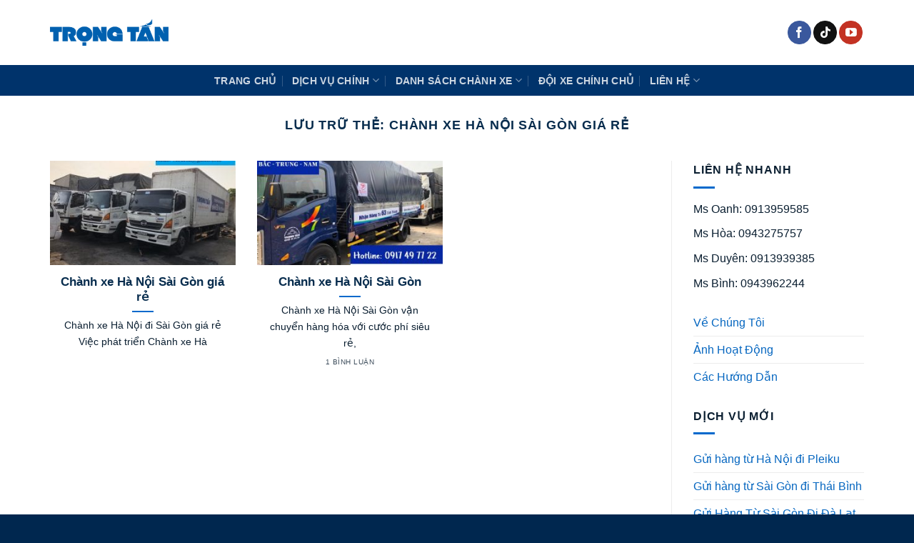

--- FILE ---
content_type: text/html; charset=UTF-8
request_url: https://trongtanvn.vn/tag/chanh-xe-ha-noi-sai-gon-gia-re/
body_size: 16544
content:
<!DOCTYPE html><html lang="vi" prefix="og: https://ogp.me/ns#" class="loading-site no-js"><head><script data-no-optimize="1">var litespeed_docref=sessionStorage.getItem("litespeed_docref");litespeed_docref&&(Object.defineProperty(document,"referrer",{get:function(){return litespeed_docref}}),sessionStorage.removeItem("litespeed_docref"));</script> <meta charset="UTF-8" /><link rel="profile" href="http://gmpg.org/xfn/11" /><link rel="pingback" href="https://trongtanvn.vn/xmlrpc.php" /> <script type="litespeed/javascript">(function(html){html.className=html.className.replace(/\bno-js\b/,'js')})(document.documentElement)</script> <meta name="viewport" content="width=device-width, initial-scale=1" /><title>chành xe hà nội sài gòn giá rẻ &#8211; Xe Tải Trọng Tấn</title><meta name="robots" content="follow, noindex"/><meta property="og:locale" content="vi_VN" /><meta property="og:type" content="article" /><meta property="og:url" content="https://trongtanvn.vn/tag/chanh-xe-ha-noi-sai-gon-gia-re/" /><meta property="og:site_name" content="Xe TRỌNG TẤN" /><meta property="article:publisher" content="https://www.facebook.com/vantaitrongtan/" /><meta name="twitter:card" content="summary_large_image" /><meta name="twitter:site" content="@Vntitrngtn1" /><meta name="twitter:label1" content="Bài viết" /><meta name="twitter:data1" content="2" /> <script type="application/ld+json" class="rank-math-schema-pro">{"@context":"https://schema.org","@graph":[{"@type":"Person","@id":"https://trongtanvn.vn/#person","name":"V\u1eadn T\u1ea3i Tr\u1ecdng T\u1ea5n","sameAs":["https://www.facebook.com/vantaitrongtan/","https://twitter.com/Vntitrngtn1"],"image":{"@type":"ImageObject","@id":"https://trongtanvn.vn/#logo","url":"https://trongtanvn.vn/wp-content/uploads/2020/10/cropped-Logo-site.png","contentUrl":"https://trongtanvn.vn/wp-content/uploads/2020/10/cropped-Logo-site.png","caption":"Xe TR\u1eccNG T\u1ea4N","inLanguage":"vi","width":"512","height":"512"}},{"@type":"WebSite","@id":"https://trongtanvn.vn/#website","url":"https://trongtanvn.vn","name":"Xe TR\u1eccNG T\u1ea4N","alternateName":"Xe TR\u1eccNG T\u1ea4N","publisher":{"@id":"https://trongtanvn.vn/#person"},"inLanguage":"vi"},{"@type":"BreadcrumbList","@id":"https://trongtanvn.vn/tag/chanh-xe-ha-noi-sai-gon-gia-re/#breadcrumb","itemListElement":[{"@type":"ListItem","position":"1","item":{"@id":"https://trongtanvn.vn","name":"Home"}},{"@type":"ListItem","position":"2","item":{"@id":"https://trongtanvn.vn/tag/chanh-xe-ha-noi-sai-gon-gia-re/","name":"ch\u00e0nh xe h\u00e0 n\u1ed9i s\u00e0i g\u00f2n gi\u00e1 r\u1ebb"}}]},{"@type":"CollectionPage","@id":"https://trongtanvn.vn/tag/chanh-xe-ha-noi-sai-gon-gia-re/#webpage","url":"https://trongtanvn.vn/tag/chanh-xe-ha-noi-sai-gon-gia-re/","isPartOf":{"@id":"https://trongtanvn.vn/#website"},"inLanguage":"vi","breadcrumb":{"@id":"https://trongtanvn.vn/tag/chanh-xe-ha-noi-sai-gon-gia-re/#breadcrumb"}}]}</script> <link rel='prefetch' href='https://trongtanvn.vn/wp-content/themes/flatsome/assets/js/flatsome.js?ver=e1ad26bd5672989785e1' /><link rel='prefetch' href='https://trongtanvn.vn/wp-content/themes/flatsome/assets/js/chunk.slider.js?ver=3.19.11' /><link rel='prefetch' href='https://trongtanvn.vn/wp-content/themes/flatsome/assets/js/chunk.popups.js?ver=3.19.11' /><link rel='prefetch' href='https://trongtanvn.vn/wp-content/themes/flatsome/assets/js/chunk.tooltips.js?ver=3.19.11' /><link rel="alternate" type="application/rss+xml" title="Dòng thông tin Xe Tải Trọng Tấn &raquo;" href="https://trongtanvn.vn/feed/" /><link rel="alternate" type="application/rss+xml" title="Xe Tải Trọng Tấn &raquo; Dòng bình luận" href="https://trongtanvn.vn/comments/feed/" /><link rel="alternate" type="application/rss+xml" title="Dòng thông tin cho Thẻ Xe Tải Trọng Tấn &raquo; chành xe hà nội sài gòn giá rẻ" href="https://trongtanvn.vn/tag/chanh-xe-ha-noi-sai-gon-gia-re/feed/" /><style id='wp-img-auto-sizes-contain-inline-css' type='text/css'>img:is([sizes=auto i],[sizes^="auto," i]){contain-intrinsic-size:3000px 1500px}
/*# sourceURL=wp-img-auto-sizes-contain-inline-css */</style><link data-optimized="2" rel="stylesheet" href="https://trongtanvn.vn/wp-content/litespeed/css/92e4cbeb7530c30e02e2c6ad88140693.css?ver=3bb42" /><style id='wp-block-library-inline-css' type='text/css'>:root{--wp-block-synced-color:#7a00df;--wp-block-synced-color--rgb:122,0,223;--wp-bound-block-color:var(--wp-block-synced-color);--wp-editor-canvas-background:#ddd;--wp-admin-theme-color:#007cba;--wp-admin-theme-color--rgb:0,124,186;--wp-admin-theme-color-darker-10:#006ba1;--wp-admin-theme-color-darker-10--rgb:0,107,160.5;--wp-admin-theme-color-darker-20:#005a87;--wp-admin-theme-color-darker-20--rgb:0,90,135;--wp-admin-border-width-focus:2px}@media (min-resolution:192dpi){:root{--wp-admin-border-width-focus:1.5px}}.wp-element-button{cursor:pointer}:root .has-very-light-gray-background-color{background-color:#eee}:root .has-very-dark-gray-background-color{background-color:#313131}:root .has-very-light-gray-color{color:#eee}:root .has-very-dark-gray-color{color:#313131}:root .has-vivid-green-cyan-to-vivid-cyan-blue-gradient-background{background:linear-gradient(135deg,#00d084,#0693e3)}:root .has-purple-crush-gradient-background{background:linear-gradient(135deg,#34e2e4,#4721fb 50%,#ab1dfe)}:root .has-hazy-dawn-gradient-background{background:linear-gradient(135deg,#faaca8,#dad0ec)}:root .has-subdued-olive-gradient-background{background:linear-gradient(135deg,#fafae1,#67a671)}:root .has-atomic-cream-gradient-background{background:linear-gradient(135deg,#fdd79a,#004a59)}:root .has-nightshade-gradient-background{background:linear-gradient(135deg,#330968,#31cdcf)}:root .has-midnight-gradient-background{background:linear-gradient(135deg,#020381,#2874fc)}:root{--wp--preset--font-size--normal:16px;--wp--preset--font-size--huge:42px}.has-regular-font-size{font-size:1em}.has-larger-font-size{font-size:2.625em}.has-normal-font-size{font-size:var(--wp--preset--font-size--normal)}.has-huge-font-size{font-size:var(--wp--preset--font-size--huge)}.has-text-align-center{text-align:center}.has-text-align-left{text-align:left}.has-text-align-right{text-align:right}.has-fit-text{white-space:nowrap!important}#end-resizable-editor-section{display:none}.aligncenter{clear:both}.items-justified-left{justify-content:flex-start}.items-justified-center{justify-content:center}.items-justified-right{justify-content:flex-end}.items-justified-space-between{justify-content:space-between}.screen-reader-text{border:0;clip-path:inset(50%);height:1px;margin:-1px;overflow:hidden;padding:0;position:absolute;width:1px;word-wrap:normal!important}.screen-reader-text:focus{background-color:#ddd;clip-path:none;color:#444;display:block;font-size:1em;height:auto;left:5px;line-height:normal;padding:15px 23px 14px;text-decoration:none;top:5px;width:auto;z-index:100000}html :where(.has-border-color){border-style:solid}html :where([style*=border-top-color]){border-top-style:solid}html :where([style*=border-right-color]){border-right-style:solid}html :where([style*=border-bottom-color]){border-bottom-style:solid}html :where([style*=border-left-color]){border-left-style:solid}html :where([style*=border-width]){border-style:solid}html :where([style*=border-top-width]){border-top-style:solid}html :where([style*=border-right-width]){border-right-style:solid}html :where([style*=border-bottom-width]){border-bottom-style:solid}html :where([style*=border-left-width]){border-left-style:solid}html :where(img[class*=wp-image-]){height:auto;max-width:100%}:where(figure){margin:0 0 1em}html :where(.is-position-sticky){--wp-admin--admin-bar--position-offset:var(--wp-admin--admin-bar--height,0px)}@media screen and (max-width:600px){html :where(.is-position-sticky){--wp-admin--admin-bar--position-offset:0px}}

/*# sourceURL=wp-block-library-inline-css */</style><style id='wp-block-heading-inline-css' type='text/css'>h1:where(.wp-block-heading).has-background,h2:where(.wp-block-heading).has-background,h3:where(.wp-block-heading).has-background,h4:where(.wp-block-heading).has-background,h5:where(.wp-block-heading).has-background,h6:where(.wp-block-heading).has-background{padding:1.25em 2.375em}h1.has-text-align-left[style*=writing-mode]:where([style*=vertical-lr]),h1.has-text-align-right[style*=writing-mode]:where([style*=vertical-rl]),h2.has-text-align-left[style*=writing-mode]:where([style*=vertical-lr]),h2.has-text-align-right[style*=writing-mode]:where([style*=vertical-rl]),h3.has-text-align-left[style*=writing-mode]:where([style*=vertical-lr]),h3.has-text-align-right[style*=writing-mode]:where([style*=vertical-rl]),h4.has-text-align-left[style*=writing-mode]:where([style*=vertical-lr]),h4.has-text-align-right[style*=writing-mode]:where([style*=vertical-rl]),h5.has-text-align-left[style*=writing-mode]:where([style*=vertical-lr]),h5.has-text-align-right[style*=writing-mode]:where([style*=vertical-rl]),h6.has-text-align-left[style*=writing-mode]:where([style*=vertical-lr]),h6.has-text-align-right[style*=writing-mode]:where([style*=vertical-rl]){rotate:180deg}
/*# sourceURL=https://trongtanvn.vn/wp-includes/blocks/heading/style.min.css */</style><style id='wp-block-list-inline-css' type='text/css'>ol,ul{box-sizing:border-box}:root :where(.wp-block-list.has-background){padding:1.25em 2.375em}
/*# sourceURL=https://trongtanvn.vn/wp-includes/blocks/list/style.min.css */</style><style id='wp-block-paragraph-inline-css' type='text/css'>.is-small-text{font-size:.875em}.is-regular-text{font-size:1em}.is-large-text{font-size:2.25em}.is-larger-text{font-size:3em}.has-drop-cap:not(:focus):first-letter{float:left;font-size:8.4em;font-style:normal;font-weight:100;line-height:.68;margin:.05em .1em 0 0;text-transform:uppercase}body.rtl .has-drop-cap:not(:focus):first-letter{float:none;margin-left:.1em}p.has-drop-cap.has-background{overflow:hidden}:root :where(p.has-background){padding:1.25em 2.375em}:where(p.has-text-color:not(.has-link-color)) a{color:inherit}p.has-text-align-left[style*="writing-mode:vertical-lr"],p.has-text-align-right[style*="writing-mode:vertical-rl"]{rotate:180deg}
/*# sourceURL=https://trongtanvn.vn/wp-includes/blocks/paragraph/style.min.css */</style><style id='global-styles-inline-css' type='text/css'>:root{--wp--preset--aspect-ratio--square: 1;--wp--preset--aspect-ratio--4-3: 4/3;--wp--preset--aspect-ratio--3-4: 3/4;--wp--preset--aspect-ratio--3-2: 3/2;--wp--preset--aspect-ratio--2-3: 2/3;--wp--preset--aspect-ratio--16-9: 16/9;--wp--preset--aspect-ratio--9-16: 9/16;--wp--preset--color--black: #000000;--wp--preset--color--cyan-bluish-gray: #abb8c3;--wp--preset--color--white: #ffffff;--wp--preset--color--pale-pink: #f78da7;--wp--preset--color--vivid-red: #cf2e2e;--wp--preset--color--luminous-vivid-orange: #ff6900;--wp--preset--color--luminous-vivid-amber: #fcb900;--wp--preset--color--light-green-cyan: #7bdcb5;--wp--preset--color--vivid-green-cyan: #00d084;--wp--preset--color--pale-cyan-blue: #8ed1fc;--wp--preset--color--vivid-cyan-blue: #0693e3;--wp--preset--color--vivid-purple: #9b51e0;--wp--preset--color--primary: #446084;--wp--preset--color--secondary: #d26e4b;--wp--preset--color--success: #7a9c59;--wp--preset--color--alert: #b20000;--wp--preset--gradient--vivid-cyan-blue-to-vivid-purple: linear-gradient(135deg,rgb(6,147,227) 0%,rgb(155,81,224) 100%);--wp--preset--gradient--light-green-cyan-to-vivid-green-cyan: linear-gradient(135deg,rgb(122,220,180) 0%,rgb(0,208,130) 100%);--wp--preset--gradient--luminous-vivid-amber-to-luminous-vivid-orange: linear-gradient(135deg,rgb(252,185,0) 0%,rgb(255,105,0) 100%);--wp--preset--gradient--luminous-vivid-orange-to-vivid-red: linear-gradient(135deg,rgb(255,105,0) 0%,rgb(207,46,46) 100%);--wp--preset--gradient--very-light-gray-to-cyan-bluish-gray: linear-gradient(135deg,rgb(238,238,238) 0%,rgb(169,184,195) 100%);--wp--preset--gradient--cool-to-warm-spectrum: linear-gradient(135deg,rgb(74,234,220) 0%,rgb(151,120,209) 20%,rgb(207,42,186) 40%,rgb(238,44,130) 60%,rgb(251,105,98) 80%,rgb(254,248,76) 100%);--wp--preset--gradient--blush-light-purple: linear-gradient(135deg,rgb(255,206,236) 0%,rgb(152,150,240) 100%);--wp--preset--gradient--blush-bordeaux: linear-gradient(135deg,rgb(254,205,165) 0%,rgb(254,45,45) 50%,rgb(107,0,62) 100%);--wp--preset--gradient--luminous-dusk: linear-gradient(135deg,rgb(255,203,112) 0%,rgb(199,81,192) 50%,rgb(65,88,208) 100%);--wp--preset--gradient--pale-ocean: linear-gradient(135deg,rgb(255,245,203) 0%,rgb(182,227,212) 50%,rgb(51,167,181) 100%);--wp--preset--gradient--electric-grass: linear-gradient(135deg,rgb(202,248,128) 0%,rgb(113,206,126) 100%);--wp--preset--gradient--midnight: linear-gradient(135deg,rgb(2,3,129) 0%,rgb(40,116,252) 100%);--wp--preset--font-size--small: 13px;--wp--preset--font-size--medium: 20px;--wp--preset--font-size--large: 36px;--wp--preset--font-size--x-large: 42px;--wp--preset--spacing--20: 0.44rem;--wp--preset--spacing--30: 0.67rem;--wp--preset--spacing--40: 1rem;--wp--preset--spacing--50: 1.5rem;--wp--preset--spacing--60: 2.25rem;--wp--preset--spacing--70: 3.38rem;--wp--preset--spacing--80: 5.06rem;--wp--preset--shadow--natural: 6px 6px 9px rgba(0, 0, 0, 0.2);--wp--preset--shadow--deep: 12px 12px 50px rgba(0, 0, 0, 0.4);--wp--preset--shadow--sharp: 6px 6px 0px rgba(0, 0, 0, 0.2);--wp--preset--shadow--outlined: 6px 6px 0px -3px rgb(255, 255, 255), 6px 6px rgb(0, 0, 0);--wp--preset--shadow--crisp: 6px 6px 0px rgb(0, 0, 0);}:where(body) { margin: 0; }.wp-site-blocks > .alignleft { float: left; margin-right: 2em; }.wp-site-blocks > .alignright { float: right; margin-left: 2em; }.wp-site-blocks > .aligncenter { justify-content: center; margin-left: auto; margin-right: auto; }:where(.is-layout-flex){gap: 0.5em;}:where(.is-layout-grid){gap: 0.5em;}.is-layout-flow > .alignleft{float: left;margin-inline-start: 0;margin-inline-end: 2em;}.is-layout-flow > .alignright{float: right;margin-inline-start: 2em;margin-inline-end: 0;}.is-layout-flow > .aligncenter{margin-left: auto !important;margin-right: auto !important;}.is-layout-constrained > .alignleft{float: left;margin-inline-start: 0;margin-inline-end: 2em;}.is-layout-constrained > .alignright{float: right;margin-inline-start: 2em;margin-inline-end: 0;}.is-layout-constrained > .aligncenter{margin-left: auto !important;margin-right: auto !important;}.is-layout-constrained > :where(:not(.alignleft):not(.alignright):not(.alignfull)){margin-left: auto !important;margin-right: auto !important;}body .is-layout-flex{display: flex;}.is-layout-flex{flex-wrap: wrap;align-items: center;}.is-layout-flex > :is(*, div){margin: 0;}body .is-layout-grid{display: grid;}.is-layout-grid > :is(*, div){margin: 0;}body{padding-top: 0px;padding-right: 0px;padding-bottom: 0px;padding-left: 0px;}a:where(:not(.wp-element-button)){text-decoration: none;}:root :where(.wp-element-button, .wp-block-button__link){background-color: #32373c;border-width: 0;color: #fff;font-family: inherit;font-size: inherit;font-style: inherit;font-weight: inherit;letter-spacing: inherit;line-height: inherit;padding-top: calc(0.667em + 2px);padding-right: calc(1.333em + 2px);padding-bottom: calc(0.667em + 2px);padding-left: calc(1.333em + 2px);text-decoration: none;text-transform: inherit;}.has-black-color{color: var(--wp--preset--color--black) !important;}.has-cyan-bluish-gray-color{color: var(--wp--preset--color--cyan-bluish-gray) !important;}.has-white-color{color: var(--wp--preset--color--white) !important;}.has-pale-pink-color{color: var(--wp--preset--color--pale-pink) !important;}.has-vivid-red-color{color: var(--wp--preset--color--vivid-red) !important;}.has-luminous-vivid-orange-color{color: var(--wp--preset--color--luminous-vivid-orange) !important;}.has-luminous-vivid-amber-color{color: var(--wp--preset--color--luminous-vivid-amber) !important;}.has-light-green-cyan-color{color: var(--wp--preset--color--light-green-cyan) !important;}.has-vivid-green-cyan-color{color: var(--wp--preset--color--vivid-green-cyan) !important;}.has-pale-cyan-blue-color{color: var(--wp--preset--color--pale-cyan-blue) !important;}.has-vivid-cyan-blue-color{color: var(--wp--preset--color--vivid-cyan-blue) !important;}.has-vivid-purple-color{color: var(--wp--preset--color--vivid-purple) !important;}.has-primary-color{color: var(--wp--preset--color--primary) !important;}.has-secondary-color{color: var(--wp--preset--color--secondary) !important;}.has-success-color{color: var(--wp--preset--color--success) !important;}.has-alert-color{color: var(--wp--preset--color--alert) !important;}.has-black-background-color{background-color: var(--wp--preset--color--black) !important;}.has-cyan-bluish-gray-background-color{background-color: var(--wp--preset--color--cyan-bluish-gray) !important;}.has-white-background-color{background-color: var(--wp--preset--color--white) !important;}.has-pale-pink-background-color{background-color: var(--wp--preset--color--pale-pink) !important;}.has-vivid-red-background-color{background-color: var(--wp--preset--color--vivid-red) !important;}.has-luminous-vivid-orange-background-color{background-color: var(--wp--preset--color--luminous-vivid-orange) !important;}.has-luminous-vivid-amber-background-color{background-color: var(--wp--preset--color--luminous-vivid-amber) !important;}.has-light-green-cyan-background-color{background-color: var(--wp--preset--color--light-green-cyan) !important;}.has-vivid-green-cyan-background-color{background-color: var(--wp--preset--color--vivid-green-cyan) !important;}.has-pale-cyan-blue-background-color{background-color: var(--wp--preset--color--pale-cyan-blue) !important;}.has-vivid-cyan-blue-background-color{background-color: var(--wp--preset--color--vivid-cyan-blue) !important;}.has-vivid-purple-background-color{background-color: var(--wp--preset--color--vivid-purple) !important;}.has-primary-background-color{background-color: var(--wp--preset--color--primary) !important;}.has-secondary-background-color{background-color: var(--wp--preset--color--secondary) !important;}.has-success-background-color{background-color: var(--wp--preset--color--success) !important;}.has-alert-background-color{background-color: var(--wp--preset--color--alert) !important;}.has-black-border-color{border-color: var(--wp--preset--color--black) !important;}.has-cyan-bluish-gray-border-color{border-color: var(--wp--preset--color--cyan-bluish-gray) !important;}.has-white-border-color{border-color: var(--wp--preset--color--white) !important;}.has-pale-pink-border-color{border-color: var(--wp--preset--color--pale-pink) !important;}.has-vivid-red-border-color{border-color: var(--wp--preset--color--vivid-red) !important;}.has-luminous-vivid-orange-border-color{border-color: var(--wp--preset--color--luminous-vivid-orange) !important;}.has-luminous-vivid-amber-border-color{border-color: var(--wp--preset--color--luminous-vivid-amber) !important;}.has-light-green-cyan-border-color{border-color: var(--wp--preset--color--light-green-cyan) !important;}.has-vivid-green-cyan-border-color{border-color: var(--wp--preset--color--vivid-green-cyan) !important;}.has-pale-cyan-blue-border-color{border-color: var(--wp--preset--color--pale-cyan-blue) !important;}.has-vivid-cyan-blue-border-color{border-color: var(--wp--preset--color--vivid-cyan-blue) !important;}.has-vivid-purple-border-color{border-color: var(--wp--preset--color--vivid-purple) !important;}.has-primary-border-color{border-color: var(--wp--preset--color--primary) !important;}.has-secondary-border-color{border-color: var(--wp--preset--color--secondary) !important;}.has-success-border-color{border-color: var(--wp--preset--color--success) !important;}.has-alert-border-color{border-color: var(--wp--preset--color--alert) !important;}.has-vivid-cyan-blue-to-vivid-purple-gradient-background{background: var(--wp--preset--gradient--vivid-cyan-blue-to-vivid-purple) !important;}.has-light-green-cyan-to-vivid-green-cyan-gradient-background{background: var(--wp--preset--gradient--light-green-cyan-to-vivid-green-cyan) !important;}.has-luminous-vivid-amber-to-luminous-vivid-orange-gradient-background{background: var(--wp--preset--gradient--luminous-vivid-amber-to-luminous-vivid-orange) !important;}.has-luminous-vivid-orange-to-vivid-red-gradient-background{background: var(--wp--preset--gradient--luminous-vivid-orange-to-vivid-red) !important;}.has-very-light-gray-to-cyan-bluish-gray-gradient-background{background: var(--wp--preset--gradient--very-light-gray-to-cyan-bluish-gray) !important;}.has-cool-to-warm-spectrum-gradient-background{background: var(--wp--preset--gradient--cool-to-warm-spectrum) !important;}.has-blush-light-purple-gradient-background{background: var(--wp--preset--gradient--blush-light-purple) !important;}.has-blush-bordeaux-gradient-background{background: var(--wp--preset--gradient--blush-bordeaux) !important;}.has-luminous-dusk-gradient-background{background: var(--wp--preset--gradient--luminous-dusk) !important;}.has-pale-ocean-gradient-background{background: var(--wp--preset--gradient--pale-ocean) !important;}.has-electric-grass-gradient-background{background: var(--wp--preset--gradient--electric-grass) !important;}.has-midnight-gradient-background{background: var(--wp--preset--gradient--midnight) !important;}.has-small-font-size{font-size: var(--wp--preset--font-size--small) !important;}.has-medium-font-size{font-size: var(--wp--preset--font-size--medium) !important;}.has-large-font-size{font-size: var(--wp--preset--font-size--large) !important;}.has-x-large-font-size{font-size: var(--wp--preset--font-size--x-large) !important;}
/*# sourceURL=global-styles-inline-css */</style><style id='flatsome-main-inline-css' type='text/css'>@font-face {
				font-family: "fl-icons";
				font-display: block;
				src: url(https://trongtanvn.vn/wp-content/themes/flatsome/assets/css/icons/fl-icons.eot?v=3.19.11);
				src:
					url(https://trongtanvn.vn/wp-content/themes/flatsome/assets/css/icons/fl-icons.eot#iefix?v=3.19.11) format("embedded-opentype"),
					url(https://trongtanvn.vn/wp-content/themes/flatsome/assets/css/icons/fl-icons.woff2?v=3.19.11) format("woff2"),
					url(https://trongtanvn.vn/wp-content/themes/flatsome/assets/css/icons/fl-icons.ttf?v=3.19.11) format("truetype"),
					url(https://trongtanvn.vn/wp-content/themes/flatsome/assets/css/icons/fl-icons.woff?v=3.19.11) format("woff"),
					url(https://trongtanvn.vn/wp-content/themes/flatsome/assets/css/icons/fl-icons.svg?v=3.19.11#fl-icons) format("svg");
			}
/*# sourceURL=flatsome-main-inline-css */</style> <script type="litespeed/javascript">window._nslDOMReady=(function(){const executedCallbacks=new Set();return function(callback){if(executedCallbacks.has(callback))return;const wrappedCallback=function(){if(executedCallbacks.has(callback))return;executedCallbacks.add(callback);callback()};if(document.readyState==="complete"||document.readyState==="interactive"){wrappedCallback()}else{document.addEventListener("DOMContentLiteSpeedLoaded",wrappedCallback)}}})()</script><script type="litespeed/javascript" data-src="https://trongtanvn.vn/wp-includes/js/jquery/jquery.min.js" id="jquery-core-js"></script> <link rel="https://api.w.org/" href="https://trongtanvn.vn/wp-json/" /><link rel="alternate" title="JSON" type="application/json" href="https://trongtanvn.vn/wp-json/wp/v2/tags/127" /><link rel="EditURI" type="application/rsd+xml" title="RSD" href="https://trongtanvn.vn/xmlrpc.php?rsd" /><meta name="generator" content="WordPress 6.9" /><link rel="icon" href="https://trongtanvn.vn/wp-content/uploads/2020/10/cropped-cropped-Logo-site-32x32.png" sizes="32x32" /><link rel="icon" href="https://trongtanvn.vn/wp-content/uploads/2020/10/cropped-cropped-Logo-site-192x192.png" sizes="192x192" /><link rel="apple-touch-icon" href="https://trongtanvn.vn/wp-content/uploads/2020/10/cropped-cropped-Logo-site-180x180.png" /><meta name="msapplication-TileImage" content="https://trongtanvn.vn/wp-content/uploads/2020/10/cropped-cropped-Logo-site-270x270.png" /><style id="custom-css" type="text/css">:root {--primary-color: #446084;--fs-color-primary: #446084;--fs-color-secondary: #d26e4b;--fs-color-success: #7a9c59;--fs-color-alert: #b20000;--fs-experimental-link-color: #0566c0;--fs-experimental-link-color-hover: #49a6f7;}.tooltipster-base {--tooltip-color: #fff;--tooltip-bg-color: #000;}.off-canvas-right .mfp-content, .off-canvas-left .mfp-content {--drawer-width: 300px;}.container-width, .full-width .ubermenu-nav, .container, .row{max-width: 1170px}.row.row-collapse{max-width: 1140px}.row.row-small{max-width: 1162.5px}.row.row-large{max-width: 1200px}.header-main{height: 91px}#logo img{max-height: 91px}#logo{width:166px;}.header-bottom{min-height: 43px}.header-top{min-height: 30px}.transparent .header-main{height: 30px}.transparent #logo img{max-height: 30px}.has-transparent + .page-title:first-of-type,.has-transparent + #main > .page-title,.has-transparent + #main > div > .page-title,.has-transparent + #main .page-header-wrapper:first-of-type .page-title{padding-top: 80px;}.header.show-on-scroll,.stuck .header-main{height:70px!important}.stuck #logo img{max-height: 70px!important}.header-bg-color {background-color: rgba(255,255,255,0.9)}.header-bottom {background-color: #00336b}.stuck .header-main .nav > li > a{line-height: 50px }.header-bottom-nav > li > a{line-height: 16px }@media (max-width: 549px) {.header-main{height: 70px}#logo img{max-height: 70px}}.nav-dropdown-has-arrow.nav-dropdown-has-border li.has-dropdown:before{border-bottom-color: #81d742;}.nav .nav-dropdown{border-color: #81d742 }.nav-dropdown{font-size:100%}body{color: #0b1f31}h1,h2,h3,h4,h5,h6,.heading-font{color: #082d4e;}body{font-size: 100%;}body{font-family: inherit;}.nav > li > a {font-family: inherit;}.mobile-sidebar-levels-2 .nav > li > ul > li > a {font-family: inherit;}h1,h2,h3,h4,h5,h6,.heading-font, .off-canvas-center .nav-sidebar.nav-vertical > li > a{font-family: -apple-system, BlinkMacSystemFont, "Segoe UI", Roboto, Oxygen-Sans, Ubuntu, Cantarell, "Helvetica Neue", sans-serif;}h1,h2,h3,h4,h5,h6,.heading-font,.banner h1,.banner h2 {font-weight: 700;font-style: normal;}.alt-font{font-family: "Dancing Script", sans-serif;}.alt-font {font-weight: 400!important;font-style: normal!important;}.is-divider{background-color: #0069cc;}.footer-2{background-color: #003f7a}.absolute-footer, html{background-color: #00274f}.nav-vertical-fly-out > li + li {border-top-width: 1px; border-top-style: solid;}.label-new.menu-item > a:after{content:"Mới";}.label-hot.menu-item > a:after{content:"Nổi bật";}.label-sale.menu-item > a:after{content:"Giảm giá";}.label-popular.menu-item > a:after{content:"Phổ biến";}</style><style id="kirki-inline-styles">/* vietnamese */
@font-face {
  font-family: 'Dancing Script';
  font-style: normal;
  font-weight: 400;
  font-display: swap;
  src: url(https://trongtanvn.vn/wp-content/fonts/dancing-script/If2cXTr6YS-zF4S-kcSWSVi_sxjsohD9F50Ruu7BMSo3Rep8ltA.woff2) format('woff2');
  unicode-range: U+0102-0103, U+0110-0111, U+0128-0129, U+0168-0169, U+01A0-01A1, U+01AF-01B0, U+0300-0301, U+0303-0304, U+0308-0309, U+0323, U+0329, U+1EA0-1EF9, U+20AB;
}
/* latin-ext */
@font-face {
  font-family: 'Dancing Script';
  font-style: normal;
  font-weight: 400;
  font-display: swap;
  src: url(https://trongtanvn.vn/wp-content/fonts/dancing-script/If2cXTr6YS-zF4S-kcSWSVi_sxjsohD9F50Ruu7BMSo3ROp8ltA.woff2) format('woff2');
  unicode-range: U+0100-02BA, U+02BD-02C5, U+02C7-02CC, U+02CE-02D7, U+02DD-02FF, U+0304, U+0308, U+0329, U+1D00-1DBF, U+1E00-1E9F, U+1EF2-1EFF, U+2020, U+20A0-20AB, U+20AD-20C0, U+2113, U+2C60-2C7F, U+A720-A7FF;
}
/* latin */
@font-face {
  font-family: 'Dancing Script';
  font-style: normal;
  font-weight: 400;
  font-display: swap;
  src: url(https://trongtanvn.vn/wp-content/fonts/dancing-script/If2cXTr6YS-zF4S-kcSWSVi_sxjsohD9F50Ruu7BMSo3Sup8.woff2) format('woff2');
  unicode-range: U+0000-00FF, U+0131, U+0152-0153, U+02BB-02BC, U+02C6, U+02DA, U+02DC, U+0304, U+0308, U+0329, U+2000-206F, U+20AC, U+2122, U+2191, U+2193, U+2212, U+2215, U+FEFF, U+FFFD;
}</style></head><body class="archive tag tag-chanh-xe-ha-noi-sai-gon-gia-re tag-127 wp-theme-flatsome wp-child-theme-flatsome-child lightbox nav-dropdown-has-arrow nav-dropdown-has-shadow nav-dropdown-has-border"><a class="skip-link screen-reader-text" href="#main">Bỏ qua nội dung</a><div id="wrapper"><header id="header" class="header has-sticky sticky-jump sticky-hide-on-scroll"><div class="header-wrapper"><div id="masthead" class="header-main "><div class="header-inner flex-row container logo-left medium-logo-center" role="navigation"><div id="logo" class="flex-col logo"><a href="https://trongtanvn.vn/" title="Xe Tải Trọng Tấn - Xe tải chở hàng" rel="home">
<img data-lazyloaded="1" src="[data-uri]" width="1020" height="226" data-src="https://trongtanvn.vn/wp-content/uploads/2020/07/LogoTTA-1024x227.png" class="header_logo header-logo" alt="Xe Tải Trọng Tấn"/><img data-lazyloaded="1" src="[data-uri]" width="1020" height="226" data-src="https://trongtanvn.vn/wp-content/uploads/2020/07/LogoTTA-1024x227.png" class="header-logo-dark" alt="Xe Tải Trọng Tấn"/></a></div><div class="flex-col show-for-medium flex-left"><ul class="mobile-nav nav nav-left "></ul></div><div class="flex-col hide-for-medium flex-left
flex-grow"><ul class="header-nav header-nav-main nav nav-left  nav-uppercase" ></ul></div><div class="flex-col hide-for-medium flex-right"><ul class="header-nav header-nav-main nav nav-right  nav-uppercase"><li class="html header-social-icons ml-0"><div class="social-icons follow-icons" ><a href="https://www.facebook.com/vttrongtan" target="_blank" data-label="Facebook" class="icon primary button circle facebook tooltip" title="Theo dõi trên Facebook" aria-label="Theo dõi trên Facebook" rel="noopener nofollow" ><i class="icon-facebook" ></i></a><a href="https://www.tiktok.com/@xetaitrongtan" target="_blank" data-label="TikTok" class="icon primary button circle tiktok tooltip" title="Theo dõi trên TikTok" aria-label="Theo dõi trên TikTok" rel="noopener nofollow" ><i class="icon-tiktok" ></i></a><a href="https://www.youtube.com/@Vantaitrongtan" data-label="YouTube" target="_blank" class="icon primary button circle youtube tooltip" title="Theo dõi trên YouTube" aria-label="Theo dõi trên YouTube" rel="noopener nofollow" ><i class="icon-youtube" ></i></a></div></li></ul></div><div class="flex-col show-for-medium flex-right"><ul class="mobile-nav nav nav-right "><li class="nav-icon has-icon">
<a href="#" data-open="#main-menu" data-pos="left" data-bg="main-menu-overlay" data-color="" class="is-small" aria-label="Menu" aria-controls="main-menu" aria-expanded="false"><i class="icon-menu" ></i>
</a></li></ul></div></div><div class="container"><div class="top-divider full-width"></div></div></div><div id="wide-nav" class="header-bottom wide-nav nav-dark flex-has-center hide-for-medium"><div class="flex-row container"><div class="flex-col hide-for-medium flex-center"><ul class="nav header-nav header-bottom-nav nav-center  nav-divided nav-size-medium nav-uppercase"><li id="menu-item-44208" class="menu-item menu-item-type-post_type menu-item-object-page menu-item-home menu-item-44208 menu-item-design-default"><a href="https://trongtanvn.vn/" class="nav-top-link">Trang Chủ</a></li><li id="menu-item-44182" class="menu-item menu-item-type-custom menu-item-object-custom menu-item-has-children menu-item-44182 menu-item-design-default has-dropdown"><a href="#" class="nav-top-link" aria-expanded="false" aria-haspopup="menu">Dịch Vụ Chính<i class="icon-angle-down" ></i></a><ul class="sub-menu nav-dropdown nav-dropdown-simple"><li id="menu-item-52547" class="menu-item menu-item-type-custom menu-item-object-custom menu-item-52547"><a href="https://trongtanvn.vn/chanh-xe-trong-tan/">Chành Xe đi 63 tỉnh</a></li><li id="menu-item-52540" class="menu-item menu-item-type-post_type menu-item-object-page menu-item-52540"><a href="https://trongtanvn.vn/van-chuyen-hang-ghep/">Vận Chuyển Hàng Ghép</a></li><li id="menu-item-52543" class="menu-item menu-item-type-post_type menu-item-object-page menu-item-52543"><a href="https://trongtanvn.vn/cho-thue-xe-tai/">Cho Thuê Xe Tải</a></li><li id="menu-item-52546" class="menu-item menu-item-type-custom menu-item-object-custom menu-item-52546"><a href="https://trongtanvn.vn/cong-ty-van-chuyen-bac-nam/">Vận tải Bắc Nam</a></li><li id="menu-item-52545" class="menu-item menu-item-type-custom menu-item-object-custom menu-item-52545"><a href="https://trongtanvn.vn/chuyen-cho-ha-noi-di-sai-gon/">Vận chuyển hàng Sài Gòn &#8211; Hà Nội</a></li><li id="menu-item-52542" class="menu-item menu-item-type-post_type menu-item-object-page menu-item-52542"><a href="https://trongtanvn.vn/chuyen-hang-co-gioi-va-du-an/">Vận Chuyển Hàng Dự Án</a></li></ul></li><li id="menu-item-52555" class="menu-item menu-item-type-taxonomy menu-item-object-category menu-item-has-children menu-item-52555 menu-item-design-default has-dropdown"><a href="https://trongtanvn.vn/chude/danh-sach-chanh-xe/" class="nav-top-link" aria-expanded="false" aria-haspopup="menu">Danh Sách CHÀNH XE<i class="icon-angle-down" ></i></a><ul class="sub-menu nav-dropdown nav-dropdown-simple"><li id="menu-item-52556" class="menu-item menu-item-type-custom menu-item-object-custom menu-item-52556"><a href="https://trongtanvn.vn/chanh-xe-ha-noi-di-sai-gon/">Chành Xe Hà Nội</a></li><li id="menu-item-52557" class="menu-item menu-item-type-custom menu-item-object-custom menu-item-52557"><a href="https://trongtanvn.vn/dich-vu-chanh-xe-can-tho/">Chành Xe Cần Thơ</a></li><li id="menu-item-52558" class="menu-item menu-item-type-custom menu-item-object-custom menu-item-52558"><a href="https://trongtanvn.vn/xe-rach-gia-di-sai-gon/">Chành xe Kiên Giang</a></li><li id="menu-item-52559" class="menu-item menu-item-type-custom menu-item-object-custom menu-item-52559"><a href="https://trongtanvn.vn/chanh-xe-sai-gon-bac-lieu/">Chành Xe Bạc Liêu</a></li><li id="menu-item-52560" class="menu-item menu-item-type-custom menu-item-object-custom menu-item-52560"><a href="https://trongtanvn.vn/chanh-xe-gui-hang-di-pleiku/">Chành xe Gia Lai</a></li></ul></li><li id="menu-item-52552" class="menu-item menu-item-type-custom menu-item-object-custom menu-item-52552 menu-item-design-default"><a href="https://trongtanvn.vn/hinh-anh-ben-bai-trong-tan/" class="nav-top-link">Đội Xe Chính Chủ</a></li><li id="menu-item-44250" class="menu-item menu-item-type-post_type menu-item-object-page menu-item-has-children menu-item-44250 menu-item-design-default has-dropdown"><a href="https://trongtanvn.vn/lien-he/" class="nav-top-link" aria-expanded="false" aria-haspopup="menu">Liên Hệ<i class="icon-angle-down" ></i></a><ul class="sub-menu nav-dropdown nav-dropdown-simple"><li id="menu-item-44252" class="menu-item menu-item-type-post_type menu-item-object-page menu-item-44252"><a href="https://trongtanvn.vn/lien-he/">Liên Hệ Chở Hàng</a></li><li id="menu-item-44251" class="menu-item menu-item-type-post_type menu-item-object-page menu-item-44251"><a href="https://trongtanvn.vn/tuyen-dung/">Liên Hệ Tuyển Dụng</a></li></ul></li></ul></div></div></div><div class="header-bg-container fill"><div class="header-bg-image fill"></div><div class="header-bg-color fill"></div></div></div></header><main id="main" class=""><div id="content" class="blog-wrapper blog-archive page-wrapper"><header class="archive-page-header"><div class="row"><div class="large-12 text-center col"><h1 class="page-title is-large uppercase">
Lưu trữ thẻ: <span>chành xe hà nội sài gòn giá rẻ</span></h1></div></div></header><div class="row row-large row-divided "><div class="large-9 col"><div id="post-list"><div id="row-1816841597" class="row large-columns-3 medium-columns- small-columns-1 row-masonry" data-packery-options='{"itemSelector": ".col", "gutter": 0, "presentageWidth" : true}'><div class="col post-item" ><div class="col-inner"><div class="box box-text-bottom box-blog-post has-hover"><div class="box-image" ><div class="image-cover" style="padding-top:56%;">
<a href="https://trongtanvn.vn/chanh-xe-ha-noi-sai-gon-gia-re/" class="plain" aria-label="Chành xe Hà Nội Sài Gòn giá rẻ">
<img data-lazyloaded="1" src="[data-uri]" width="300" height="225" data-src="https://trongtanvn.vn/wp-content/uploads/2020/11/aaa-2-300x225.jpg" class="attachment-medium size-medium wp-post-image" alt="Chành xe Hà Nội Sài Gòn giá rẻ" decoding="async" loading="lazy" data-srcset="https://trongtanvn.vn/wp-content/uploads/2020/11/aaa-2-300x225.jpg 300w, https://trongtanvn.vn/wp-content/uploads/2020/11/aaa-2-510x383.jpg 510w, https://trongtanvn.vn/wp-content/uploads/2020/11/aaa-2-1024x768.jpg 1024w, https://trongtanvn.vn/wp-content/uploads/2020/11/aaa-2-768x576.jpg 768w, https://trongtanvn.vn/wp-content/uploads/2020/11/aaa-2.jpg 1280w" data-sizes="auto, (max-width: 300px) 100vw, 300px" />							</a></div></div><div class="box-text text-center" ><div class="box-text-inner blog-post-inner"><h5 class="post-title is-large ">
<a href="https://trongtanvn.vn/chanh-xe-ha-noi-sai-gon-gia-re/" class="plain">Chành xe Hà Nội Sài Gòn giá rẻ</a></h5><div class="is-divider"></div><p class="from_the_blog_excerpt ">
Chành xe Hà Nội đi Sài Gòn giá rẻ Việc phát triển Chành xe Hà</p></div></div></div></div></div><div class="col post-item" ><div class="col-inner"><div class="box box-text-bottom box-blog-post has-hover"><div class="box-image" ><div class="image-cover" style="padding-top:56%;">
<a href="https://trongtanvn.vn/chanh-xe-ha-noi-sai-gon/" class="plain" aria-label="Chành xe Hà Nội Sài Gòn">
<img data-lazyloaded="1" src="[data-uri]" width="300" height="224" data-src="https://trongtanvn.vn/wp-content/uploads/2020/08/888f289b0b4df013a95c-300x224.jpg" class="attachment-medium size-medium wp-post-image" alt="Chành xe Bình Dương Vĩnh Phúc" decoding="async" loading="lazy" data-srcset="https://trongtanvn.vn/wp-content/uploads/2020/08/888f289b0b4df013a95c-300x224.jpg 300w, https://trongtanvn.vn/wp-content/uploads/2020/08/888f289b0b4df013a95c-510x381.jpg 510w, https://trongtanvn.vn/wp-content/uploads/2020/08/888f289b0b4df013a95c-1024x765.jpg 1024w, https://trongtanvn.vn/wp-content/uploads/2020/08/888f289b0b4df013a95c-768x574.jpg 768w, https://trongtanvn.vn/wp-content/uploads/2020/08/888f289b0b4df013a95c.jpg 1242w" data-sizes="auto, (max-width: 300px) 100vw, 300px" />							</a></div></div><div class="box-text text-center" ><div class="box-text-inner blog-post-inner"><h5 class="post-title is-large ">
<a href="https://trongtanvn.vn/chanh-xe-ha-noi-sai-gon/" class="plain">Chành xe Hà Nội Sài Gòn</a></h5><div class="is-divider"></div><p class="from_the_blog_excerpt ">
Chành xe Hà Nội Sài Gòn vận chuyển hàng hóa với cước phí siêu rẻ,</p><p class="from_the_blog_comments uppercase is-xsmall">
1 Bình luận</p></div></div></div></div></div></div></div></div><div class="post-sidebar large-3 col"><div id="secondary" class="widget-area " role="complementary"><aside id="text-3" class="widget widget_text"><span class="widget-title "><span>Liên Hệ Nhanh</span></span><div class="is-divider small"></div><div class="textwidget"><ul><li>Ms Oanh: 0913959585</li><li>Ms Hòa: 0943275757</li><li>Ms Duyên: 0913939385</li><li>Ms Bình: 0943962244</li></ul></div></aside><aside id="nav_menu-4" class="widget widget_nav_menu"><div class="menu-top-manu-container"><ul id="menu-top-manu" class="menu"><li id="menu-item-44261" class="menu-item menu-item-type-post_type menu-item-object-page menu-item-44261"><a href="https://trongtanvn.vn/gioi-thieu/">Về Chúng Tôi</a></li><li id="menu-item-44262" class="menu-item menu-item-type-post_type menu-item-object-page menu-item-44262"><a href="https://trongtanvn.vn/hinh-anh-ben-bai-trong-tan/">Ảnh Hoạt Động</a></li><li id="menu-item-44263" class="menu-item menu-item-type-post_type menu-item-object-page menu-item-44263"><a href="https://trongtanvn.vn/nhung-dieu-can-biet-khi-van-chuyen/">Các Hướng Dẫn</a></li></ul></div></aside><aside id="recent-posts-2" class="widget widget_recent_entries">
<span class="widget-title "><span>Dịch Vụ Mới</span></span><div class="is-divider small"></div><ul><li>
<a href="https://trongtanvn.vn/gui-hang-tu-ha-noi-di-pleiku/">Gửi hàng từ Hà Nội đi Pleiku</a></li><li>
<a href="https://trongtanvn.vn/gui-hang-tu-sai-gon-di-thai-binh/">Gửi hàng từ Sài Gòn đi Thái Bình</a></li><li>
<a href="https://trongtanvn.vn/gui-hang-tu-sai-gon-di-da-lat/">Gửi Hàng Từ Sài Gòn Đi Đà Lạt &#8211; 5 Chuyến/Ngày</a></li><li>
<a href="https://trongtanvn.vn/gui-hang-sai-gon-di-an-giang/">Gửi Hàng Sài Gòn đi An Giang</a></li><li>
<a href="https://trongtanvn.vn/gui-hang-tu-sai-gon-di-bac-ninh/">Gửi Hàng Từ Sài Gòn Đi Bắc Ninh</a></li></ul></aside></div></div></div></div></main><footer id="footer" class="footer-wrapper"><section class="section dark" id="section_1191384129"><div class="section-bg fill" ></div><div class="section-content relative"><div class="row"  id="row-1177517235"><div id="col-1993339186" class="col medium-12 small-12 large-4"  ><div class="col-inner"  ><div class="img has-hover x md-x lg-x y md-y lg-y" id="image_140733663"><div class="img-inner dark" >
<img data-lazyloaded="1" src="[data-uri]" width="900" height="300" data-src="https://trongtanvn.vn/wp-content/uploads/2023/04/Logo-Trong-tan-trang.png" class="attachment-large size-large" alt="" decoding="async" loading="lazy" data-srcset="https://trongtanvn.vn/wp-content/uploads/2023/04/Logo-Trong-tan-trang.png 900w, https://trongtanvn.vn/wp-content/uploads/2023/04/Logo-Trong-tan-trang-300x100.png 300w, https://trongtanvn.vn/wp-content/uploads/2023/04/Logo-Trong-tan-trang-768x256.png 768w, https://trongtanvn.vn/wp-content/uploads/2023/04/Logo-Trong-tan-trang-650x217.png 650w, https://trongtanvn.vn/wp-content/uploads/2023/04/Logo-Trong-tan-trang-310x103.png 310w, https://trongtanvn.vn/wp-content/uploads/2023/04/Logo-Trong-tan-trang-150x50.png 150w, https://trongtanvn.vn/wp-content/uploads/2023/04/Logo-Trong-tan-trang-510x170.png 510w" data-sizes="auto, (max-width: 900px) 100vw, 900px" /></div><style>#image_140733663 {
  width: 60%;
}
@media (min-width:550px) {
  #image_140733663 {
    width: 30%;
  }
}
@media (min-width:850px) {
  #image_140733663 {
    width: 87%;
  }
}</style></div><div id="gap-844411596" class="gap-element clearfix" style="display:block; height:auto;"><style>#gap-844411596 {
  padding-top: 10px;
}</style></div><p>CÔNG TY TNHH DV VẬN TẢI TRỌNG TẤN</p><ul><li>789 Lê Thị Riêng, Thới An, Quận 12</li><li>Điện Thoại: 028620486 - 19002051</li><li>Hotline: 0945747477 - 0912797949</li></ul><div class="zalo-chat-widget" data-oaid="459087197538125542" data-welcome-message="Rất vui khi được hỗ trợ bạn!" data-autopopup="0" data-width="" data-height=""></div><p><script type="litespeed/javascript" data-src="https://sp.zalo.me/plugins/sdk.js"></script></p><div class="social-icons follow-icons" ><a href="https://www.facebook.com/vttrongtan" target="_blank" data-label="Facebook" class="icon primary button circle facebook tooltip" title="Theo dõi trên Facebook" aria-label="Theo dõi trên Facebook" rel="noopener nofollow" ><i class="icon-facebook" ></i></a><a href="https://www.tiktok.com/@xetaitrongtan" target="_blank" data-label="TikTok" class="icon primary button circle tiktok tooltip" title="Theo dõi trên TikTok" aria-label="Theo dõi trên TikTok" rel="noopener nofollow" ><i class="icon-tiktok" ></i></a><a href="https://www.youtube.com/@Vantaitrongtan" data-label="YouTube" target="_blank" class="icon primary button circle youtube tooltip" title="Theo dõi trên YouTube" aria-label="Theo dõi trên YouTube" rel="noopener nofollow" ><i class="icon-youtube" ></i></a></div></div></div><div id="col-938011311" class="col medium-12 small-12 large-8"  ><div class="col-inner"  ><div class="row row-small"  id="row-255978392"><div id="col-1499825540" class="col medium-4 small-12 large-4"  ><div class="col-inner"  ><h4>Quy Định Chở Hàng</h4><ul><li class="bullet-arrow"><span style="font-size: 90%;"><a href="#">Chính Sách Bảo Mật</a></span></li><li class="bullet-arrow"><span style="font-size: 90%;"><a href="#">Quy Định Đền Bù</a></span></li><li class="bullet-arrow"><span style="font-size: 90%;"><a href="#">Quy Định Khiếu Nai</a></span></li><li class="bullet-arrow"><span style="font-size: 90%;"><a href="#">Quy Định Giá Cước</a></span></li></ul><p> </p></div><style>#col-1499825540 > .col-inner {
  padding: 25px 0px 0px 0px;
}</style></div><div id="col-1131903052" class="col medium-4 small-12 large-4"  ><div class="col-inner"  ><h4>Các Dịch Vụ Chính</h4><ul><li class="bullet-arrow"><span style="font-size: 90%;"><a href="#">Xe Tải Chở Hàng</a></span></li><li class="bullet-arrow"><span style="font-size: 90%;"><a href="#">Cho Thuê Xe Tải</a></span></li><li class="bullet-arrow"><span style="font-size: 90%;"><a href="#">Chở Hàng Bằng Container</a></span></li><li class="bullet-arrow"><span style="font-size: 90%;"><a href="#">Chờ Hàng Quá Khổ</a></span></li></ul></div><style>#col-1131903052 > .col-inner {
  padding: 25px 0px 0px 0px;
}</style></div><div id="col-1810337888" class="col medium-4 small-12 large-4"  ><div class="col-inner"  ><h4>Liên Hệ Nhanh</h4><ul><li class="bullet-arrow"><span style="font-size: 12.96px;">Ms Oanh: 0913959585</span></li><li class="bullet-arrow"><span style="font-size: 12.96px;">Ms Duyên: 0913838089</span></li><li class="bullet-arrow"><span style="font-size: 12.96px;">Ms Phượng: 0912797949</span></li><li class="bullet-arrow"><span style="font-size: 12.96px;">Ms Nhớ: 0916959575</span></li></ul></div><style>#col-1810337888 > .col-inner {
  padding: 25px 0px 0px 0px;
}</style></div></div></div></div></div></div><style>#section_1191384129 {
  padding-top: 30px;
  padding-bottom: 30px;
  background-color: rgb(26, 56, 100);
}
@media (min-width:550px) {
  #section_1191384129 {
    padding-top: 20px;
    padding-bottom: 20px;
  }
}</style></section><div class="absolute-footer dark medium-text-center text-center"><div class="container clearfix"><div class="footer-primary pull-left"><div class="copyright-footer">
Copyright 2026 © <strong>Xe Tải Trọng Tấn</strong></div></div></div></div><a href="#top" class="back-to-top button icon invert plain fixed bottom z-1 is-outline hide-for-medium circle" id="top-link" aria-label="Lên đầu trang"><i class="icon-angle-up" ></i></a></footer></div><div id="main-menu" class="mobile-sidebar no-scrollbar mfp-hide"><div class="sidebar-menu no-scrollbar "><ul class="nav nav-sidebar nav-vertical nav-uppercase" data-tab="1"><li class="header-search-form search-form html relative has-icon"><div class="header-search-form-wrapper"><div class="searchform-wrapper ux-search-box relative is-normal"><form method="get" class="searchform" action="https://trongtanvn.vn/" role="search"><div class="flex-row relative"><div class="flex-col flex-grow">
<input type="search" class="search-field mb-0" name="s" value="" id="s" placeholder="Search&hellip;" /></div><div class="flex-col">
<button type="submit" class="ux-search-submit submit-button secondary button icon mb-0" aria-label="Gửi">
<i class="icon-search" ></i>				</button></div></div><div class="live-search-results text-left z-top"></div></form></div></div></li><li class="menu-item menu-item-type-post_type menu-item-object-page menu-item-home menu-item-44208"><a href="https://trongtanvn.vn/">Trang Chủ</a></li><li class="menu-item menu-item-type-custom menu-item-object-custom menu-item-has-children menu-item-44182"><a href="#">Dịch Vụ Chính</a><ul class="sub-menu nav-sidebar-ul children"><li class="menu-item menu-item-type-custom menu-item-object-custom menu-item-52547"><a href="https://trongtanvn.vn/chanh-xe-trong-tan/">Chành Xe đi 63 tỉnh</a></li><li class="menu-item menu-item-type-post_type menu-item-object-page menu-item-52540"><a href="https://trongtanvn.vn/van-chuyen-hang-ghep/">Vận Chuyển Hàng Ghép</a></li><li class="menu-item menu-item-type-post_type menu-item-object-page menu-item-52543"><a href="https://trongtanvn.vn/cho-thue-xe-tai/">Cho Thuê Xe Tải</a></li><li class="menu-item menu-item-type-custom menu-item-object-custom menu-item-52546"><a href="https://trongtanvn.vn/cong-ty-van-chuyen-bac-nam/">Vận tải Bắc Nam</a></li><li class="menu-item menu-item-type-custom menu-item-object-custom menu-item-52545"><a href="https://trongtanvn.vn/chuyen-cho-ha-noi-di-sai-gon/">Vận chuyển hàng Sài Gòn &#8211; Hà Nội</a></li><li class="menu-item menu-item-type-post_type menu-item-object-page menu-item-52542"><a href="https://trongtanvn.vn/chuyen-hang-co-gioi-va-du-an/">Vận Chuyển Hàng Dự Án</a></li></ul></li><li class="menu-item menu-item-type-taxonomy menu-item-object-category menu-item-has-children menu-item-52555"><a href="https://trongtanvn.vn/chude/danh-sach-chanh-xe/">Danh Sách CHÀNH XE</a><ul class="sub-menu nav-sidebar-ul children"><li class="menu-item menu-item-type-custom menu-item-object-custom menu-item-52556"><a href="https://trongtanvn.vn/chanh-xe-ha-noi-di-sai-gon/">Chành Xe Hà Nội</a></li><li class="menu-item menu-item-type-custom menu-item-object-custom menu-item-52557"><a href="https://trongtanvn.vn/dich-vu-chanh-xe-can-tho/">Chành Xe Cần Thơ</a></li><li class="menu-item menu-item-type-custom menu-item-object-custom menu-item-52558"><a href="https://trongtanvn.vn/xe-rach-gia-di-sai-gon/">Chành xe Kiên Giang</a></li><li class="menu-item menu-item-type-custom menu-item-object-custom menu-item-52559"><a href="https://trongtanvn.vn/chanh-xe-sai-gon-bac-lieu/">Chành Xe Bạc Liêu</a></li><li class="menu-item menu-item-type-custom menu-item-object-custom menu-item-52560"><a href="https://trongtanvn.vn/chanh-xe-gui-hang-di-pleiku/">Chành xe Gia Lai</a></li></ul></li><li class="menu-item menu-item-type-custom menu-item-object-custom menu-item-52552"><a href="https://trongtanvn.vn/hinh-anh-ben-bai-trong-tan/">Đội Xe Chính Chủ</a></li><li class="menu-item menu-item-type-post_type menu-item-object-page menu-item-has-children menu-item-44250"><a href="https://trongtanvn.vn/lien-he/">Liên Hệ</a><ul class="sub-menu nav-sidebar-ul children"><li class="menu-item menu-item-type-post_type menu-item-object-page menu-item-44252"><a href="https://trongtanvn.vn/lien-he/">Liên Hệ Chở Hàng</a></li><li class="menu-item menu-item-type-post_type menu-item-object-page menu-item-44251"><a href="https://trongtanvn.vn/tuyen-dung/">Liên Hệ Tuyển Dụng</a></li></ul></li><li><a class="element-error tooltip" title="WooCommerce needed">-</a></li></ul></div></div> <script type="speculationrules">{"prefetch":[{"source":"document","where":{"and":[{"href_matches":"/*"},{"not":{"href_matches":["/wp-*.php","/wp-admin/*","/wp-content/uploads/*","/wp-content/*","/wp-content/plugins/*","/wp-content/themes/flatsome-child/*","/wp-content/themes/flatsome/*","/*\\?(.+)"]}},{"not":{"selector_matches":"a[rel~=\"nofollow\"]"}},{"not":{"selector_matches":".no-prefetch, .no-prefetch a"}}]},"eagerness":"conservative"}]}</script> <script id="wp-i18n-js-after" type="litespeed/javascript">wp.i18n.setLocaleData({'text direction\u0004ltr':['ltr']})</script> <script id="contact-form-7-js-translations" type="litespeed/javascript">(function(domain,translations){var localeData=translations.locale_data[domain]||translations.locale_data.messages;localeData[""].domain=domain;wp.i18n.setLocaleData(localeData,domain)})("contact-form-7",{"translation-revision-date":"2024-08-11 13:44:17+0000","generator":"GlotPress\/4.0.1","domain":"messages","locale_data":{"messages":{"":{"domain":"messages","plural-forms":"nplurals=1; plural=0;","lang":"vi_VN"},"This contact form is placed in the wrong place.":["Bi\u1ec3u m\u1eabu li\u00ean h\u1ec7 n\u00e0y \u0111\u01b0\u1ee3c \u0111\u1eb7t sai v\u1ecb tr\u00ed."],"Error:":["L\u1ed7i:"]}},"comment":{"reference":"includes\/js\/index.js"}})</script> <script id="contact-form-7-js-before" type="litespeed/javascript">var wpcf7={"api":{"root":"https:\/\/trongtanvn.vn\/wp-json\/","namespace":"contact-form-7\/v1"},"cached":1}</script> <script id="flatsome-js-js-extra" type="litespeed/javascript">var flatsomeVars={"theme":{"version":"3.19.11"},"ajaxurl":"https://trongtanvn.vn/wp-admin/admin-ajax.php","rtl":"","sticky_height":"70","stickyHeaderHeight":"0","scrollPaddingTop":"0","assets_url":"https://trongtanvn.vn/wp-content/themes/flatsome/assets/","lightbox":{"close_markup":"\u003Cbutton title=\"%title%\" type=\"button\" class=\"mfp-close\"\u003E\u003Csvg xmlns=\"http://www.w3.org/2000/svg\" width=\"28\" height=\"28\" viewBox=\"0 0 24 24\" fill=\"none\" stroke=\"currentColor\" stroke-width=\"2\" stroke-linecap=\"round\" stroke-linejoin=\"round\" class=\"feather feather-x\"\u003E\u003Cline x1=\"18\" y1=\"6\" x2=\"6\" y2=\"18\"\u003E\u003C/line\u003E\u003Cline x1=\"6\" y1=\"6\" x2=\"18\" y2=\"18\"\u003E\u003C/line\u003E\u003C/svg\u003E\u003C/button\u003E","close_btn_inside":!1},"user":{"can_edit_pages":!1},"i18n":{"mainMenu":"Menu ch\u00ednh","toggleButton":"Chuy\u1ec3n \u0111\u1ed5i"},"options":{"cookie_notice_version":"1","swatches_layout":!1,"swatches_disable_deselect":!1,"swatches_box_select_event":!1,"swatches_box_behavior_selected":!1,"swatches_box_update_urls":"1","swatches_box_reset":!1,"swatches_box_reset_limited":!1,"swatches_box_reset_extent":!1,"swatches_box_reset_time":300,"search_result_latency":"0"}}</script> <script data-no-optimize="1">window.lazyLoadOptions=Object.assign({},{threshold:300},window.lazyLoadOptions||{});!function(t,e){"object"==typeof exports&&"undefined"!=typeof module?module.exports=e():"function"==typeof define&&define.amd?define(e):(t="undefined"!=typeof globalThis?globalThis:t||self).LazyLoad=e()}(this,function(){"use strict";function e(){return(e=Object.assign||function(t){for(var e=1;e<arguments.length;e++){var n,a=arguments[e];for(n in a)Object.prototype.hasOwnProperty.call(a,n)&&(t[n]=a[n])}return t}).apply(this,arguments)}function o(t){return e({},at,t)}function l(t,e){return t.getAttribute(gt+e)}function c(t){return l(t,vt)}function s(t,e){return function(t,e,n){e=gt+e;null!==n?t.setAttribute(e,n):t.removeAttribute(e)}(t,vt,e)}function i(t){return s(t,null),0}function r(t){return null===c(t)}function u(t){return c(t)===_t}function d(t,e,n,a){t&&(void 0===a?void 0===n?t(e):t(e,n):t(e,n,a))}function f(t,e){et?t.classList.add(e):t.className+=(t.className?" ":"")+e}function _(t,e){et?t.classList.remove(e):t.className=t.className.replace(new RegExp("(^|\\s+)"+e+"(\\s+|$)")," ").replace(/^\s+/,"").replace(/\s+$/,"")}function g(t){return t.llTempImage}function v(t,e){!e||(e=e._observer)&&e.unobserve(t)}function b(t,e){t&&(t.loadingCount+=e)}function p(t,e){t&&(t.toLoadCount=e)}function n(t){for(var e,n=[],a=0;e=t.children[a];a+=1)"SOURCE"===e.tagName&&n.push(e);return n}function h(t,e){(t=t.parentNode)&&"PICTURE"===t.tagName&&n(t).forEach(e)}function a(t,e){n(t).forEach(e)}function m(t){return!!t[lt]}function E(t){return t[lt]}function I(t){return delete t[lt]}function y(e,t){var n;m(e)||(n={},t.forEach(function(t){n[t]=e.getAttribute(t)}),e[lt]=n)}function L(a,t){var o;m(a)&&(o=E(a),t.forEach(function(t){var e,n;e=a,(t=o[n=t])?e.setAttribute(n,t):e.removeAttribute(n)}))}function k(t,e,n){f(t,e.class_loading),s(t,st),n&&(b(n,1),d(e.callback_loading,t,n))}function A(t,e,n){n&&t.setAttribute(e,n)}function O(t,e){A(t,rt,l(t,e.data_sizes)),A(t,it,l(t,e.data_srcset)),A(t,ot,l(t,e.data_src))}function w(t,e,n){var a=l(t,e.data_bg_multi),o=l(t,e.data_bg_multi_hidpi);(a=nt&&o?o:a)&&(t.style.backgroundImage=a,n=n,f(t=t,(e=e).class_applied),s(t,dt),n&&(e.unobserve_completed&&v(t,e),d(e.callback_applied,t,n)))}function x(t,e){!e||0<e.loadingCount||0<e.toLoadCount||d(t.callback_finish,e)}function M(t,e,n){t.addEventListener(e,n),t.llEvLisnrs[e]=n}function N(t){return!!t.llEvLisnrs}function z(t){if(N(t)){var e,n,a=t.llEvLisnrs;for(e in a){var o=a[e];n=e,o=o,t.removeEventListener(n,o)}delete t.llEvLisnrs}}function C(t,e,n){var a;delete t.llTempImage,b(n,-1),(a=n)&&--a.toLoadCount,_(t,e.class_loading),e.unobserve_completed&&v(t,n)}function R(i,r,c){var l=g(i)||i;N(l)||function(t,e,n){N(t)||(t.llEvLisnrs={});var a="VIDEO"===t.tagName?"loadeddata":"load";M(t,a,e),M(t,"error",n)}(l,function(t){var e,n,a,o;n=r,a=c,o=u(e=i),C(e,n,a),f(e,n.class_loaded),s(e,ut),d(n.callback_loaded,e,a),o||x(n,a),z(l)},function(t){var e,n,a,o;n=r,a=c,o=u(e=i),C(e,n,a),f(e,n.class_error),s(e,ft),d(n.callback_error,e,a),o||x(n,a),z(l)})}function T(t,e,n){var a,o,i,r,c;t.llTempImage=document.createElement("IMG"),R(t,e,n),m(c=t)||(c[lt]={backgroundImage:c.style.backgroundImage}),i=n,r=l(a=t,(o=e).data_bg),c=l(a,o.data_bg_hidpi),(r=nt&&c?c:r)&&(a.style.backgroundImage='url("'.concat(r,'")'),g(a).setAttribute(ot,r),k(a,o,i)),w(t,e,n)}function G(t,e,n){var a;R(t,e,n),a=e,e=n,(t=Et[(n=t).tagName])&&(t(n,a),k(n,a,e))}function D(t,e,n){var a;a=t,(-1<It.indexOf(a.tagName)?G:T)(t,e,n)}function S(t,e,n){var a;t.setAttribute("loading","lazy"),R(t,e,n),a=e,(e=Et[(n=t).tagName])&&e(n,a),s(t,_t)}function V(t){t.removeAttribute(ot),t.removeAttribute(it),t.removeAttribute(rt)}function j(t){h(t,function(t){L(t,mt)}),L(t,mt)}function F(t){var e;(e=yt[t.tagName])?e(t):m(e=t)&&(t=E(e),e.style.backgroundImage=t.backgroundImage)}function P(t,e){var n;F(t),n=e,r(e=t)||u(e)||(_(e,n.class_entered),_(e,n.class_exited),_(e,n.class_applied),_(e,n.class_loading),_(e,n.class_loaded),_(e,n.class_error)),i(t),I(t)}function U(t,e,n,a){var o;n.cancel_on_exit&&(c(t)!==st||"IMG"===t.tagName&&(z(t),h(o=t,function(t){V(t)}),V(o),j(t),_(t,n.class_loading),b(a,-1),i(t),d(n.callback_cancel,t,e,a)))}function $(t,e,n,a){var o,i,r=(i=t,0<=bt.indexOf(c(i)));s(t,"entered"),f(t,n.class_entered),_(t,n.class_exited),o=t,i=a,n.unobserve_entered&&v(o,i),d(n.callback_enter,t,e,a),r||D(t,n,a)}function q(t){return t.use_native&&"loading"in HTMLImageElement.prototype}function H(t,o,i){t.forEach(function(t){return(a=t).isIntersecting||0<a.intersectionRatio?$(t.target,t,o,i):(e=t.target,n=t,a=o,t=i,void(r(e)||(f(e,a.class_exited),U(e,n,a,t),d(a.callback_exit,e,n,t))));var e,n,a})}function B(e,n){var t;tt&&!q(e)&&(n._observer=new IntersectionObserver(function(t){H(t,e,n)},{root:(t=e).container===document?null:t.container,rootMargin:t.thresholds||t.threshold+"px"}))}function J(t){return Array.prototype.slice.call(t)}function K(t){return t.container.querySelectorAll(t.elements_selector)}function Q(t){return c(t)===ft}function W(t,e){return e=t||K(e),J(e).filter(r)}function X(e,t){var n;(n=K(e),J(n).filter(Q)).forEach(function(t){_(t,e.class_error),i(t)}),t.update()}function t(t,e){var n,a,t=o(t);this._settings=t,this.loadingCount=0,B(t,this),n=t,a=this,Y&&window.addEventListener("online",function(){X(n,a)}),this.update(e)}var Y="undefined"!=typeof window,Z=Y&&!("onscroll"in window)||"undefined"!=typeof navigator&&/(gle|ing|ro)bot|crawl|spider/i.test(navigator.userAgent),tt=Y&&"IntersectionObserver"in window,et=Y&&"classList"in document.createElement("p"),nt=Y&&1<window.devicePixelRatio,at={elements_selector:".lazy",container:Z||Y?document:null,threshold:300,thresholds:null,data_src:"src",data_srcset:"srcset",data_sizes:"sizes",data_bg:"bg",data_bg_hidpi:"bg-hidpi",data_bg_multi:"bg-multi",data_bg_multi_hidpi:"bg-multi-hidpi",data_poster:"poster",class_applied:"applied",class_loading:"litespeed-loading",class_loaded:"litespeed-loaded",class_error:"error",class_entered:"entered",class_exited:"exited",unobserve_completed:!0,unobserve_entered:!1,cancel_on_exit:!0,callback_enter:null,callback_exit:null,callback_applied:null,callback_loading:null,callback_loaded:null,callback_error:null,callback_finish:null,callback_cancel:null,use_native:!1},ot="src",it="srcset",rt="sizes",ct="poster",lt="llOriginalAttrs",st="loading",ut="loaded",dt="applied",ft="error",_t="native",gt="data-",vt="ll-status",bt=[st,ut,dt,ft],pt=[ot],ht=[ot,ct],mt=[ot,it,rt],Et={IMG:function(t,e){h(t,function(t){y(t,mt),O(t,e)}),y(t,mt),O(t,e)},IFRAME:function(t,e){y(t,pt),A(t,ot,l(t,e.data_src))},VIDEO:function(t,e){a(t,function(t){y(t,pt),A(t,ot,l(t,e.data_src))}),y(t,ht),A(t,ct,l(t,e.data_poster)),A(t,ot,l(t,e.data_src)),t.load()}},It=["IMG","IFRAME","VIDEO"],yt={IMG:j,IFRAME:function(t){L(t,pt)},VIDEO:function(t){a(t,function(t){L(t,pt)}),L(t,ht),t.load()}},Lt=["IMG","IFRAME","VIDEO"];return t.prototype={update:function(t){var e,n,a,o=this._settings,i=W(t,o);{if(p(this,i.length),!Z&&tt)return q(o)?(e=o,n=this,i.forEach(function(t){-1!==Lt.indexOf(t.tagName)&&S(t,e,n)}),void p(n,0)):(t=this._observer,o=i,t.disconnect(),a=t,void o.forEach(function(t){a.observe(t)}));this.loadAll(i)}},destroy:function(){this._observer&&this._observer.disconnect(),K(this._settings).forEach(function(t){I(t)}),delete this._observer,delete this._settings,delete this.loadingCount,delete this.toLoadCount},loadAll:function(t){var e=this,n=this._settings;W(t,n).forEach(function(t){v(t,e),D(t,n,e)})},restoreAll:function(){var e=this._settings;K(e).forEach(function(t){P(t,e)})}},t.load=function(t,e){e=o(e);D(t,e)},t.resetStatus=function(t){i(t)},t}),function(t,e){"use strict";function n(){e.body.classList.add("litespeed_lazyloaded")}function a(){console.log("[LiteSpeed] Start Lazy Load"),o=new LazyLoad(Object.assign({},t.lazyLoadOptions||{},{elements_selector:"[data-lazyloaded]",callback_finish:n})),i=function(){o.update()},t.MutationObserver&&new MutationObserver(i).observe(e.documentElement,{childList:!0,subtree:!0,attributes:!0})}var o,i;t.addEventListener?t.addEventListener("load",a,!1):t.attachEvent("onload",a)}(window,document);</script><script data-no-optimize="1">window.litespeed_ui_events=window.litespeed_ui_events||["mouseover","click","keydown","wheel","touchmove","touchstart"];var urlCreator=window.URL||window.webkitURL;function litespeed_load_delayed_js_force(){console.log("[LiteSpeed] Start Load JS Delayed"),litespeed_ui_events.forEach(e=>{window.removeEventListener(e,litespeed_load_delayed_js_force,{passive:!0})}),document.querySelectorAll("iframe[data-litespeed-src]").forEach(e=>{e.setAttribute("src",e.getAttribute("data-litespeed-src"))}),"loading"==document.readyState?window.addEventListener("DOMContentLoaded",litespeed_load_delayed_js):litespeed_load_delayed_js()}litespeed_ui_events.forEach(e=>{window.addEventListener(e,litespeed_load_delayed_js_force,{passive:!0})});async function litespeed_load_delayed_js(){let t=[];for(var d in document.querySelectorAll('script[type="litespeed/javascript"]').forEach(e=>{t.push(e)}),t)await new Promise(e=>litespeed_load_one(t[d],e));document.dispatchEvent(new Event("DOMContentLiteSpeedLoaded")),window.dispatchEvent(new Event("DOMContentLiteSpeedLoaded"))}function litespeed_load_one(t,e){console.log("[LiteSpeed] Load ",t);var d=document.createElement("script");d.addEventListener("load",e),d.addEventListener("error",e),t.getAttributeNames().forEach(e=>{"type"!=e&&d.setAttribute("data-src"==e?"src":e,t.getAttribute(e))});let a=!(d.type="text/javascript");!d.src&&t.textContent&&(d.src=litespeed_inline2src(t.textContent),a=!0),t.after(d),t.remove(),a&&e()}function litespeed_inline2src(t){try{var d=urlCreator.createObjectURL(new Blob([t.replace(/^(?:<!--)?(.*?)(?:-->)?$/gm,"$1")],{type:"text/javascript"}))}catch(e){d="data:text/javascript;base64,"+btoa(t.replace(/^(?:<!--)?(.*?)(?:-->)?$/gm,"$1"))}return d}</script><script data-no-optimize="1">var litespeed_vary=document.cookie.replace(/(?:(?:^|.*;\s*)_lscache_vary\s*\=\s*([^;]*).*$)|^.*$/,"");litespeed_vary||fetch("/wp-content/plugins/litespeed-cache/guest.vary.php",{method:"POST",cache:"no-cache",redirect:"follow"}).then(e=>e.json()).then(e=>{console.log(e),e.hasOwnProperty("reload")&&"yes"==e.reload&&(sessionStorage.setItem("litespeed_docref",document.referrer),window.location.reload(!0))});</script><script data-optimized="1" type="litespeed/javascript" data-src="https://trongtanvn.vn/wp-content/litespeed/js/f721b13cfde6dd0001de9cd458c76b4a.js?ver=3bb42"></script></body></html>
<!-- Page optimized by LiteSpeed Cache @2026-01-29 19:43:33 -->

<!-- Page cached by LiteSpeed Cache 7.7 on 2026-01-29 19:43:33 -->
<!-- Guest Mode -->
<!-- QUIC.cloud UCSS in queue -->